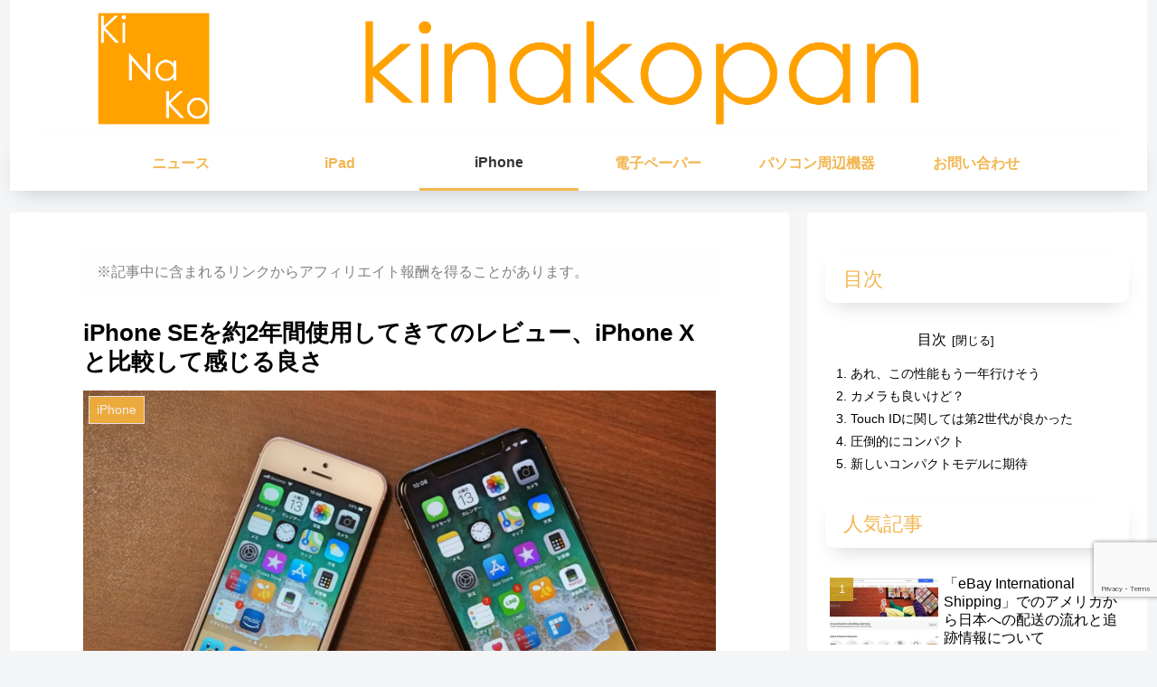

--- FILE ---
content_type: text/html; charset=utf-8
request_url: https://www.google.com/recaptcha/api2/anchor?ar=1&k=6LdplxwaAAAAAGnFbabz-LJvJL68TgGMBhlps0MA&co=aHR0cHM6Ly9raW5ha29wYW4uY29tOjQ0Mw..&hl=en&v=PoyoqOPhxBO7pBk68S4YbpHZ&size=invisible&anchor-ms=20000&execute-ms=30000&cb=y3gegrg13ema
body_size: 49590
content:
<!DOCTYPE HTML><html dir="ltr" lang="en"><head><meta http-equiv="Content-Type" content="text/html; charset=UTF-8">
<meta http-equiv="X-UA-Compatible" content="IE=edge">
<title>reCAPTCHA</title>
<style type="text/css">
/* cyrillic-ext */
@font-face {
  font-family: 'Roboto';
  font-style: normal;
  font-weight: 400;
  font-stretch: 100%;
  src: url(//fonts.gstatic.com/s/roboto/v48/KFO7CnqEu92Fr1ME7kSn66aGLdTylUAMa3GUBHMdazTgWw.woff2) format('woff2');
  unicode-range: U+0460-052F, U+1C80-1C8A, U+20B4, U+2DE0-2DFF, U+A640-A69F, U+FE2E-FE2F;
}
/* cyrillic */
@font-face {
  font-family: 'Roboto';
  font-style: normal;
  font-weight: 400;
  font-stretch: 100%;
  src: url(//fonts.gstatic.com/s/roboto/v48/KFO7CnqEu92Fr1ME7kSn66aGLdTylUAMa3iUBHMdazTgWw.woff2) format('woff2');
  unicode-range: U+0301, U+0400-045F, U+0490-0491, U+04B0-04B1, U+2116;
}
/* greek-ext */
@font-face {
  font-family: 'Roboto';
  font-style: normal;
  font-weight: 400;
  font-stretch: 100%;
  src: url(//fonts.gstatic.com/s/roboto/v48/KFO7CnqEu92Fr1ME7kSn66aGLdTylUAMa3CUBHMdazTgWw.woff2) format('woff2');
  unicode-range: U+1F00-1FFF;
}
/* greek */
@font-face {
  font-family: 'Roboto';
  font-style: normal;
  font-weight: 400;
  font-stretch: 100%;
  src: url(//fonts.gstatic.com/s/roboto/v48/KFO7CnqEu92Fr1ME7kSn66aGLdTylUAMa3-UBHMdazTgWw.woff2) format('woff2');
  unicode-range: U+0370-0377, U+037A-037F, U+0384-038A, U+038C, U+038E-03A1, U+03A3-03FF;
}
/* math */
@font-face {
  font-family: 'Roboto';
  font-style: normal;
  font-weight: 400;
  font-stretch: 100%;
  src: url(//fonts.gstatic.com/s/roboto/v48/KFO7CnqEu92Fr1ME7kSn66aGLdTylUAMawCUBHMdazTgWw.woff2) format('woff2');
  unicode-range: U+0302-0303, U+0305, U+0307-0308, U+0310, U+0312, U+0315, U+031A, U+0326-0327, U+032C, U+032F-0330, U+0332-0333, U+0338, U+033A, U+0346, U+034D, U+0391-03A1, U+03A3-03A9, U+03B1-03C9, U+03D1, U+03D5-03D6, U+03F0-03F1, U+03F4-03F5, U+2016-2017, U+2034-2038, U+203C, U+2040, U+2043, U+2047, U+2050, U+2057, U+205F, U+2070-2071, U+2074-208E, U+2090-209C, U+20D0-20DC, U+20E1, U+20E5-20EF, U+2100-2112, U+2114-2115, U+2117-2121, U+2123-214F, U+2190, U+2192, U+2194-21AE, U+21B0-21E5, U+21F1-21F2, U+21F4-2211, U+2213-2214, U+2216-22FF, U+2308-230B, U+2310, U+2319, U+231C-2321, U+2336-237A, U+237C, U+2395, U+239B-23B7, U+23D0, U+23DC-23E1, U+2474-2475, U+25AF, U+25B3, U+25B7, U+25BD, U+25C1, U+25CA, U+25CC, U+25FB, U+266D-266F, U+27C0-27FF, U+2900-2AFF, U+2B0E-2B11, U+2B30-2B4C, U+2BFE, U+3030, U+FF5B, U+FF5D, U+1D400-1D7FF, U+1EE00-1EEFF;
}
/* symbols */
@font-face {
  font-family: 'Roboto';
  font-style: normal;
  font-weight: 400;
  font-stretch: 100%;
  src: url(//fonts.gstatic.com/s/roboto/v48/KFO7CnqEu92Fr1ME7kSn66aGLdTylUAMaxKUBHMdazTgWw.woff2) format('woff2');
  unicode-range: U+0001-000C, U+000E-001F, U+007F-009F, U+20DD-20E0, U+20E2-20E4, U+2150-218F, U+2190, U+2192, U+2194-2199, U+21AF, U+21E6-21F0, U+21F3, U+2218-2219, U+2299, U+22C4-22C6, U+2300-243F, U+2440-244A, U+2460-24FF, U+25A0-27BF, U+2800-28FF, U+2921-2922, U+2981, U+29BF, U+29EB, U+2B00-2BFF, U+4DC0-4DFF, U+FFF9-FFFB, U+10140-1018E, U+10190-1019C, U+101A0, U+101D0-101FD, U+102E0-102FB, U+10E60-10E7E, U+1D2C0-1D2D3, U+1D2E0-1D37F, U+1F000-1F0FF, U+1F100-1F1AD, U+1F1E6-1F1FF, U+1F30D-1F30F, U+1F315, U+1F31C, U+1F31E, U+1F320-1F32C, U+1F336, U+1F378, U+1F37D, U+1F382, U+1F393-1F39F, U+1F3A7-1F3A8, U+1F3AC-1F3AF, U+1F3C2, U+1F3C4-1F3C6, U+1F3CA-1F3CE, U+1F3D4-1F3E0, U+1F3ED, U+1F3F1-1F3F3, U+1F3F5-1F3F7, U+1F408, U+1F415, U+1F41F, U+1F426, U+1F43F, U+1F441-1F442, U+1F444, U+1F446-1F449, U+1F44C-1F44E, U+1F453, U+1F46A, U+1F47D, U+1F4A3, U+1F4B0, U+1F4B3, U+1F4B9, U+1F4BB, U+1F4BF, U+1F4C8-1F4CB, U+1F4D6, U+1F4DA, U+1F4DF, U+1F4E3-1F4E6, U+1F4EA-1F4ED, U+1F4F7, U+1F4F9-1F4FB, U+1F4FD-1F4FE, U+1F503, U+1F507-1F50B, U+1F50D, U+1F512-1F513, U+1F53E-1F54A, U+1F54F-1F5FA, U+1F610, U+1F650-1F67F, U+1F687, U+1F68D, U+1F691, U+1F694, U+1F698, U+1F6AD, U+1F6B2, U+1F6B9-1F6BA, U+1F6BC, U+1F6C6-1F6CF, U+1F6D3-1F6D7, U+1F6E0-1F6EA, U+1F6F0-1F6F3, U+1F6F7-1F6FC, U+1F700-1F7FF, U+1F800-1F80B, U+1F810-1F847, U+1F850-1F859, U+1F860-1F887, U+1F890-1F8AD, U+1F8B0-1F8BB, U+1F8C0-1F8C1, U+1F900-1F90B, U+1F93B, U+1F946, U+1F984, U+1F996, U+1F9E9, U+1FA00-1FA6F, U+1FA70-1FA7C, U+1FA80-1FA89, U+1FA8F-1FAC6, U+1FACE-1FADC, U+1FADF-1FAE9, U+1FAF0-1FAF8, U+1FB00-1FBFF;
}
/* vietnamese */
@font-face {
  font-family: 'Roboto';
  font-style: normal;
  font-weight: 400;
  font-stretch: 100%;
  src: url(//fonts.gstatic.com/s/roboto/v48/KFO7CnqEu92Fr1ME7kSn66aGLdTylUAMa3OUBHMdazTgWw.woff2) format('woff2');
  unicode-range: U+0102-0103, U+0110-0111, U+0128-0129, U+0168-0169, U+01A0-01A1, U+01AF-01B0, U+0300-0301, U+0303-0304, U+0308-0309, U+0323, U+0329, U+1EA0-1EF9, U+20AB;
}
/* latin-ext */
@font-face {
  font-family: 'Roboto';
  font-style: normal;
  font-weight: 400;
  font-stretch: 100%;
  src: url(//fonts.gstatic.com/s/roboto/v48/KFO7CnqEu92Fr1ME7kSn66aGLdTylUAMa3KUBHMdazTgWw.woff2) format('woff2');
  unicode-range: U+0100-02BA, U+02BD-02C5, U+02C7-02CC, U+02CE-02D7, U+02DD-02FF, U+0304, U+0308, U+0329, U+1D00-1DBF, U+1E00-1E9F, U+1EF2-1EFF, U+2020, U+20A0-20AB, U+20AD-20C0, U+2113, U+2C60-2C7F, U+A720-A7FF;
}
/* latin */
@font-face {
  font-family: 'Roboto';
  font-style: normal;
  font-weight: 400;
  font-stretch: 100%;
  src: url(//fonts.gstatic.com/s/roboto/v48/KFO7CnqEu92Fr1ME7kSn66aGLdTylUAMa3yUBHMdazQ.woff2) format('woff2');
  unicode-range: U+0000-00FF, U+0131, U+0152-0153, U+02BB-02BC, U+02C6, U+02DA, U+02DC, U+0304, U+0308, U+0329, U+2000-206F, U+20AC, U+2122, U+2191, U+2193, U+2212, U+2215, U+FEFF, U+FFFD;
}
/* cyrillic-ext */
@font-face {
  font-family: 'Roboto';
  font-style: normal;
  font-weight: 500;
  font-stretch: 100%;
  src: url(//fonts.gstatic.com/s/roboto/v48/KFO7CnqEu92Fr1ME7kSn66aGLdTylUAMa3GUBHMdazTgWw.woff2) format('woff2');
  unicode-range: U+0460-052F, U+1C80-1C8A, U+20B4, U+2DE0-2DFF, U+A640-A69F, U+FE2E-FE2F;
}
/* cyrillic */
@font-face {
  font-family: 'Roboto';
  font-style: normal;
  font-weight: 500;
  font-stretch: 100%;
  src: url(//fonts.gstatic.com/s/roboto/v48/KFO7CnqEu92Fr1ME7kSn66aGLdTylUAMa3iUBHMdazTgWw.woff2) format('woff2');
  unicode-range: U+0301, U+0400-045F, U+0490-0491, U+04B0-04B1, U+2116;
}
/* greek-ext */
@font-face {
  font-family: 'Roboto';
  font-style: normal;
  font-weight: 500;
  font-stretch: 100%;
  src: url(//fonts.gstatic.com/s/roboto/v48/KFO7CnqEu92Fr1ME7kSn66aGLdTylUAMa3CUBHMdazTgWw.woff2) format('woff2');
  unicode-range: U+1F00-1FFF;
}
/* greek */
@font-face {
  font-family: 'Roboto';
  font-style: normal;
  font-weight: 500;
  font-stretch: 100%;
  src: url(//fonts.gstatic.com/s/roboto/v48/KFO7CnqEu92Fr1ME7kSn66aGLdTylUAMa3-UBHMdazTgWw.woff2) format('woff2');
  unicode-range: U+0370-0377, U+037A-037F, U+0384-038A, U+038C, U+038E-03A1, U+03A3-03FF;
}
/* math */
@font-face {
  font-family: 'Roboto';
  font-style: normal;
  font-weight: 500;
  font-stretch: 100%;
  src: url(//fonts.gstatic.com/s/roboto/v48/KFO7CnqEu92Fr1ME7kSn66aGLdTylUAMawCUBHMdazTgWw.woff2) format('woff2');
  unicode-range: U+0302-0303, U+0305, U+0307-0308, U+0310, U+0312, U+0315, U+031A, U+0326-0327, U+032C, U+032F-0330, U+0332-0333, U+0338, U+033A, U+0346, U+034D, U+0391-03A1, U+03A3-03A9, U+03B1-03C9, U+03D1, U+03D5-03D6, U+03F0-03F1, U+03F4-03F5, U+2016-2017, U+2034-2038, U+203C, U+2040, U+2043, U+2047, U+2050, U+2057, U+205F, U+2070-2071, U+2074-208E, U+2090-209C, U+20D0-20DC, U+20E1, U+20E5-20EF, U+2100-2112, U+2114-2115, U+2117-2121, U+2123-214F, U+2190, U+2192, U+2194-21AE, U+21B0-21E5, U+21F1-21F2, U+21F4-2211, U+2213-2214, U+2216-22FF, U+2308-230B, U+2310, U+2319, U+231C-2321, U+2336-237A, U+237C, U+2395, U+239B-23B7, U+23D0, U+23DC-23E1, U+2474-2475, U+25AF, U+25B3, U+25B7, U+25BD, U+25C1, U+25CA, U+25CC, U+25FB, U+266D-266F, U+27C0-27FF, U+2900-2AFF, U+2B0E-2B11, U+2B30-2B4C, U+2BFE, U+3030, U+FF5B, U+FF5D, U+1D400-1D7FF, U+1EE00-1EEFF;
}
/* symbols */
@font-face {
  font-family: 'Roboto';
  font-style: normal;
  font-weight: 500;
  font-stretch: 100%;
  src: url(//fonts.gstatic.com/s/roboto/v48/KFO7CnqEu92Fr1ME7kSn66aGLdTylUAMaxKUBHMdazTgWw.woff2) format('woff2');
  unicode-range: U+0001-000C, U+000E-001F, U+007F-009F, U+20DD-20E0, U+20E2-20E4, U+2150-218F, U+2190, U+2192, U+2194-2199, U+21AF, U+21E6-21F0, U+21F3, U+2218-2219, U+2299, U+22C4-22C6, U+2300-243F, U+2440-244A, U+2460-24FF, U+25A0-27BF, U+2800-28FF, U+2921-2922, U+2981, U+29BF, U+29EB, U+2B00-2BFF, U+4DC0-4DFF, U+FFF9-FFFB, U+10140-1018E, U+10190-1019C, U+101A0, U+101D0-101FD, U+102E0-102FB, U+10E60-10E7E, U+1D2C0-1D2D3, U+1D2E0-1D37F, U+1F000-1F0FF, U+1F100-1F1AD, U+1F1E6-1F1FF, U+1F30D-1F30F, U+1F315, U+1F31C, U+1F31E, U+1F320-1F32C, U+1F336, U+1F378, U+1F37D, U+1F382, U+1F393-1F39F, U+1F3A7-1F3A8, U+1F3AC-1F3AF, U+1F3C2, U+1F3C4-1F3C6, U+1F3CA-1F3CE, U+1F3D4-1F3E0, U+1F3ED, U+1F3F1-1F3F3, U+1F3F5-1F3F7, U+1F408, U+1F415, U+1F41F, U+1F426, U+1F43F, U+1F441-1F442, U+1F444, U+1F446-1F449, U+1F44C-1F44E, U+1F453, U+1F46A, U+1F47D, U+1F4A3, U+1F4B0, U+1F4B3, U+1F4B9, U+1F4BB, U+1F4BF, U+1F4C8-1F4CB, U+1F4D6, U+1F4DA, U+1F4DF, U+1F4E3-1F4E6, U+1F4EA-1F4ED, U+1F4F7, U+1F4F9-1F4FB, U+1F4FD-1F4FE, U+1F503, U+1F507-1F50B, U+1F50D, U+1F512-1F513, U+1F53E-1F54A, U+1F54F-1F5FA, U+1F610, U+1F650-1F67F, U+1F687, U+1F68D, U+1F691, U+1F694, U+1F698, U+1F6AD, U+1F6B2, U+1F6B9-1F6BA, U+1F6BC, U+1F6C6-1F6CF, U+1F6D3-1F6D7, U+1F6E0-1F6EA, U+1F6F0-1F6F3, U+1F6F7-1F6FC, U+1F700-1F7FF, U+1F800-1F80B, U+1F810-1F847, U+1F850-1F859, U+1F860-1F887, U+1F890-1F8AD, U+1F8B0-1F8BB, U+1F8C0-1F8C1, U+1F900-1F90B, U+1F93B, U+1F946, U+1F984, U+1F996, U+1F9E9, U+1FA00-1FA6F, U+1FA70-1FA7C, U+1FA80-1FA89, U+1FA8F-1FAC6, U+1FACE-1FADC, U+1FADF-1FAE9, U+1FAF0-1FAF8, U+1FB00-1FBFF;
}
/* vietnamese */
@font-face {
  font-family: 'Roboto';
  font-style: normal;
  font-weight: 500;
  font-stretch: 100%;
  src: url(//fonts.gstatic.com/s/roboto/v48/KFO7CnqEu92Fr1ME7kSn66aGLdTylUAMa3OUBHMdazTgWw.woff2) format('woff2');
  unicode-range: U+0102-0103, U+0110-0111, U+0128-0129, U+0168-0169, U+01A0-01A1, U+01AF-01B0, U+0300-0301, U+0303-0304, U+0308-0309, U+0323, U+0329, U+1EA0-1EF9, U+20AB;
}
/* latin-ext */
@font-face {
  font-family: 'Roboto';
  font-style: normal;
  font-weight: 500;
  font-stretch: 100%;
  src: url(//fonts.gstatic.com/s/roboto/v48/KFO7CnqEu92Fr1ME7kSn66aGLdTylUAMa3KUBHMdazTgWw.woff2) format('woff2');
  unicode-range: U+0100-02BA, U+02BD-02C5, U+02C7-02CC, U+02CE-02D7, U+02DD-02FF, U+0304, U+0308, U+0329, U+1D00-1DBF, U+1E00-1E9F, U+1EF2-1EFF, U+2020, U+20A0-20AB, U+20AD-20C0, U+2113, U+2C60-2C7F, U+A720-A7FF;
}
/* latin */
@font-face {
  font-family: 'Roboto';
  font-style: normal;
  font-weight: 500;
  font-stretch: 100%;
  src: url(//fonts.gstatic.com/s/roboto/v48/KFO7CnqEu92Fr1ME7kSn66aGLdTylUAMa3yUBHMdazQ.woff2) format('woff2');
  unicode-range: U+0000-00FF, U+0131, U+0152-0153, U+02BB-02BC, U+02C6, U+02DA, U+02DC, U+0304, U+0308, U+0329, U+2000-206F, U+20AC, U+2122, U+2191, U+2193, U+2212, U+2215, U+FEFF, U+FFFD;
}
/* cyrillic-ext */
@font-face {
  font-family: 'Roboto';
  font-style: normal;
  font-weight: 900;
  font-stretch: 100%;
  src: url(//fonts.gstatic.com/s/roboto/v48/KFO7CnqEu92Fr1ME7kSn66aGLdTylUAMa3GUBHMdazTgWw.woff2) format('woff2');
  unicode-range: U+0460-052F, U+1C80-1C8A, U+20B4, U+2DE0-2DFF, U+A640-A69F, U+FE2E-FE2F;
}
/* cyrillic */
@font-face {
  font-family: 'Roboto';
  font-style: normal;
  font-weight: 900;
  font-stretch: 100%;
  src: url(//fonts.gstatic.com/s/roboto/v48/KFO7CnqEu92Fr1ME7kSn66aGLdTylUAMa3iUBHMdazTgWw.woff2) format('woff2');
  unicode-range: U+0301, U+0400-045F, U+0490-0491, U+04B0-04B1, U+2116;
}
/* greek-ext */
@font-face {
  font-family: 'Roboto';
  font-style: normal;
  font-weight: 900;
  font-stretch: 100%;
  src: url(//fonts.gstatic.com/s/roboto/v48/KFO7CnqEu92Fr1ME7kSn66aGLdTylUAMa3CUBHMdazTgWw.woff2) format('woff2');
  unicode-range: U+1F00-1FFF;
}
/* greek */
@font-face {
  font-family: 'Roboto';
  font-style: normal;
  font-weight: 900;
  font-stretch: 100%;
  src: url(//fonts.gstatic.com/s/roboto/v48/KFO7CnqEu92Fr1ME7kSn66aGLdTylUAMa3-UBHMdazTgWw.woff2) format('woff2');
  unicode-range: U+0370-0377, U+037A-037F, U+0384-038A, U+038C, U+038E-03A1, U+03A3-03FF;
}
/* math */
@font-face {
  font-family: 'Roboto';
  font-style: normal;
  font-weight: 900;
  font-stretch: 100%;
  src: url(//fonts.gstatic.com/s/roboto/v48/KFO7CnqEu92Fr1ME7kSn66aGLdTylUAMawCUBHMdazTgWw.woff2) format('woff2');
  unicode-range: U+0302-0303, U+0305, U+0307-0308, U+0310, U+0312, U+0315, U+031A, U+0326-0327, U+032C, U+032F-0330, U+0332-0333, U+0338, U+033A, U+0346, U+034D, U+0391-03A1, U+03A3-03A9, U+03B1-03C9, U+03D1, U+03D5-03D6, U+03F0-03F1, U+03F4-03F5, U+2016-2017, U+2034-2038, U+203C, U+2040, U+2043, U+2047, U+2050, U+2057, U+205F, U+2070-2071, U+2074-208E, U+2090-209C, U+20D0-20DC, U+20E1, U+20E5-20EF, U+2100-2112, U+2114-2115, U+2117-2121, U+2123-214F, U+2190, U+2192, U+2194-21AE, U+21B0-21E5, U+21F1-21F2, U+21F4-2211, U+2213-2214, U+2216-22FF, U+2308-230B, U+2310, U+2319, U+231C-2321, U+2336-237A, U+237C, U+2395, U+239B-23B7, U+23D0, U+23DC-23E1, U+2474-2475, U+25AF, U+25B3, U+25B7, U+25BD, U+25C1, U+25CA, U+25CC, U+25FB, U+266D-266F, U+27C0-27FF, U+2900-2AFF, U+2B0E-2B11, U+2B30-2B4C, U+2BFE, U+3030, U+FF5B, U+FF5D, U+1D400-1D7FF, U+1EE00-1EEFF;
}
/* symbols */
@font-face {
  font-family: 'Roboto';
  font-style: normal;
  font-weight: 900;
  font-stretch: 100%;
  src: url(//fonts.gstatic.com/s/roboto/v48/KFO7CnqEu92Fr1ME7kSn66aGLdTylUAMaxKUBHMdazTgWw.woff2) format('woff2');
  unicode-range: U+0001-000C, U+000E-001F, U+007F-009F, U+20DD-20E0, U+20E2-20E4, U+2150-218F, U+2190, U+2192, U+2194-2199, U+21AF, U+21E6-21F0, U+21F3, U+2218-2219, U+2299, U+22C4-22C6, U+2300-243F, U+2440-244A, U+2460-24FF, U+25A0-27BF, U+2800-28FF, U+2921-2922, U+2981, U+29BF, U+29EB, U+2B00-2BFF, U+4DC0-4DFF, U+FFF9-FFFB, U+10140-1018E, U+10190-1019C, U+101A0, U+101D0-101FD, U+102E0-102FB, U+10E60-10E7E, U+1D2C0-1D2D3, U+1D2E0-1D37F, U+1F000-1F0FF, U+1F100-1F1AD, U+1F1E6-1F1FF, U+1F30D-1F30F, U+1F315, U+1F31C, U+1F31E, U+1F320-1F32C, U+1F336, U+1F378, U+1F37D, U+1F382, U+1F393-1F39F, U+1F3A7-1F3A8, U+1F3AC-1F3AF, U+1F3C2, U+1F3C4-1F3C6, U+1F3CA-1F3CE, U+1F3D4-1F3E0, U+1F3ED, U+1F3F1-1F3F3, U+1F3F5-1F3F7, U+1F408, U+1F415, U+1F41F, U+1F426, U+1F43F, U+1F441-1F442, U+1F444, U+1F446-1F449, U+1F44C-1F44E, U+1F453, U+1F46A, U+1F47D, U+1F4A3, U+1F4B0, U+1F4B3, U+1F4B9, U+1F4BB, U+1F4BF, U+1F4C8-1F4CB, U+1F4D6, U+1F4DA, U+1F4DF, U+1F4E3-1F4E6, U+1F4EA-1F4ED, U+1F4F7, U+1F4F9-1F4FB, U+1F4FD-1F4FE, U+1F503, U+1F507-1F50B, U+1F50D, U+1F512-1F513, U+1F53E-1F54A, U+1F54F-1F5FA, U+1F610, U+1F650-1F67F, U+1F687, U+1F68D, U+1F691, U+1F694, U+1F698, U+1F6AD, U+1F6B2, U+1F6B9-1F6BA, U+1F6BC, U+1F6C6-1F6CF, U+1F6D3-1F6D7, U+1F6E0-1F6EA, U+1F6F0-1F6F3, U+1F6F7-1F6FC, U+1F700-1F7FF, U+1F800-1F80B, U+1F810-1F847, U+1F850-1F859, U+1F860-1F887, U+1F890-1F8AD, U+1F8B0-1F8BB, U+1F8C0-1F8C1, U+1F900-1F90B, U+1F93B, U+1F946, U+1F984, U+1F996, U+1F9E9, U+1FA00-1FA6F, U+1FA70-1FA7C, U+1FA80-1FA89, U+1FA8F-1FAC6, U+1FACE-1FADC, U+1FADF-1FAE9, U+1FAF0-1FAF8, U+1FB00-1FBFF;
}
/* vietnamese */
@font-face {
  font-family: 'Roboto';
  font-style: normal;
  font-weight: 900;
  font-stretch: 100%;
  src: url(//fonts.gstatic.com/s/roboto/v48/KFO7CnqEu92Fr1ME7kSn66aGLdTylUAMa3OUBHMdazTgWw.woff2) format('woff2');
  unicode-range: U+0102-0103, U+0110-0111, U+0128-0129, U+0168-0169, U+01A0-01A1, U+01AF-01B0, U+0300-0301, U+0303-0304, U+0308-0309, U+0323, U+0329, U+1EA0-1EF9, U+20AB;
}
/* latin-ext */
@font-face {
  font-family: 'Roboto';
  font-style: normal;
  font-weight: 900;
  font-stretch: 100%;
  src: url(//fonts.gstatic.com/s/roboto/v48/KFO7CnqEu92Fr1ME7kSn66aGLdTylUAMa3KUBHMdazTgWw.woff2) format('woff2');
  unicode-range: U+0100-02BA, U+02BD-02C5, U+02C7-02CC, U+02CE-02D7, U+02DD-02FF, U+0304, U+0308, U+0329, U+1D00-1DBF, U+1E00-1E9F, U+1EF2-1EFF, U+2020, U+20A0-20AB, U+20AD-20C0, U+2113, U+2C60-2C7F, U+A720-A7FF;
}
/* latin */
@font-face {
  font-family: 'Roboto';
  font-style: normal;
  font-weight: 900;
  font-stretch: 100%;
  src: url(//fonts.gstatic.com/s/roboto/v48/KFO7CnqEu92Fr1ME7kSn66aGLdTylUAMa3yUBHMdazQ.woff2) format('woff2');
  unicode-range: U+0000-00FF, U+0131, U+0152-0153, U+02BB-02BC, U+02C6, U+02DA, U+02DC, U+0304, U+0308, U+0329, U+2000-206F, U+20AC, U+2122, U+2191, U+2193, U+2212, U+2215, U+FEFF, U+FFFD;
}

</style>
<link rel="stylesheet" type="text/css" href="https://www.gstatic.com/recaptcha/releases/PoyoqOPhxBO7pBk68S4YbpHZ/styles__ltr.css">
<script nonce="MyT2HISXlw6NGWf3t22QIQ" type="text/javascript">window['__recaptcha_api'] = 'https://www.google.com/recaptcha/api2/';</script>
<script type="text/javascript" src="https://www.gstatic.com/recaptcha/releases/PoyoqOPhxBO7pBk68S4YbpHZ/recaptcha__en.js" nonce="MyT2HISXlw6NGWf3t22QIQ">
      
    </script></head>
<body><div id="rc-anchor-alert" class="rc-anchor-alert"></div>
<input type="hidden" id="recaptcha-token" value="[base64]">
<script type="text/javascript" nonce="MyT2HISXlw6NGWf3t22QIQ">
      recaptcha.anchor.Main.init("[\x22ainput\x22,[\x22bgdata\x22,\x22\x22,\[base64]/[base64]/MjU1Ong/[base64]/[base64]/[base64]/[base64]/[base64]/[base64]/[base64]/[base64]/[base64]/[base64]/[base64]/[base64]/[base64]/[base64]/[base64]\\u003d\x22,\[base64]\x22,\x22HibDgkjDlnLDqkxewptHw7khZ8KUw6w0wqpBIiRiw7XCphLDqEU/[base64]/DgWbCgcK3eH8/GAbDgsKXF8OIwonDl8KSZDXCtwXDsWNWw7LChsOKw7YXwrPCr1TDq3LDuiVZR0QME8KedMOlVsOnw5skwrEJJBrDrGc9w61vB37DisO9wpRLbMK3woclc1tGwpRvw4Y6acOWfRjDoFUsfMOCLhAZUcKawqgcw7jDqMOCWx3DixzDkSnCv8O5Mz3CvsOuw6vDs3/CnsOjwqTDsQtYw7HCrMOmMTtiwqI8w5U7HR/DjGZLMcOnwqh8wp/DjhV1woNqecORQMKIwqjCkcKRwrLCk2sswolrwrvCgMOLwpzDrW7DusOmCMKlwqnCizJCLl0iHivCo8K1wolYw6pEwqELIsKdLMKMwojDuAXCsxYRw7xfBX/DqcKCwpFceEtNPcKFwq0GZ8OXQk99w7AmwpNhCx7ChMORw4/CvMOkKQxgw4TDkcKOwrLDixLDnE/DoW/CscO3w55Ew6wAw6/DoRjCpDIdwr8QaDDDmMKXPQDDsMKNMgPCv8OvUMKAWR3DsMKww7HCiW0nI8Oew6LCvw8Iw6NFwqjDhjUlw4o5WD14VMOnwo1Tw5EAw6k7PGNPw68XwrBcRFkYM8Okw6DDoH5Ow4x6SRgpRmvDrMKXw4dKa8O4KcOrIcOSH8KiwqHCtw4zw5nCksK/KsKTw5d3FMOzdCBMAH1Iwrpkwo9gJMOrFkjDqwwEKsO7wr/DncKNw7wvMhTDh8O/cUxTJ8KawqrCrsKnw7zDgMOYwoXDgMO1w6XClW19ccK5wqwPZSwvw5jDkA7DksOJw4nDssOpYsOUwqzCksKHwp/[base64]/CksOCwprCpmxvwoVMKXrDq8KSwpPCmsK2TiQ5ESAawpoJQsKlwqZqGcO/[base64]/CnidTDcOVFlrDvWAVWmDDgsKIUFzCh8Ovw6NJwqnCrsKyAsOJUBvDssO2PGxxMHcOX8OyMiAawo5IM8Ogw4jCv2AzBETCiyvCmAwGecKiwoxTeHNGZQDCqMKcw5o8AcKAXsO4RTREw7hmw7fCgTDDv8Kaw4PDk8Kyw7PDvhsBwp/[base64]/I0sWw7bDo0tfw5ZhCG3DicOlwqzDmcKew5bDm8O5XcObw63DssKSQMOzw5rDr8KcwpnCsl8aE8OCwonDs8Olw74jDRQUd8Odw63DmB98wq5zw63CqVVSwovDpk/ClsKNw7jDl8OswrzCmcKvbMOlG8KFZsOEw4B3wp9Gw7xUw5jCs8Olw6UFV8KKb0XCkyrCthvDnMKgwrXCjF/ChcKFdB9xfArCnT/DoMOjLcKAbUXCqsKWC3oDTMOwXnzCksKbG8O3w4l9TUwTw5/Dr8KHwoDDkC4Ywr/[base64]/[base64]/DjnTDo3JiaCU+JxLCp8KvwroBCcOhwo53wr4pwoNYecKDw63DgcOyZjUoBsO0wrsCw6HCryYfKMOnVzzCr8OXNcOxZ8O+woQSw4VUZ8KGJcO9FsKWw7LDgMO0wpTCmMK1fx/[base64]/CiTPCkBodwofDpcK0JGdFwocew4XCksO9wqsiUMKoVcKZwpk9wplVBcKfw6nDjcKpwoN9e8KoRwzChGzDhcK2agnCiwpuKcOuwqk8w7rChcKXOgPCugl/[base64]/Ck1DCmcO0woMBR8OlQsKeU38Xw7Bdw4FET3g1KsO0YznDtx/Ch8Oba1HCrx/Dl1gEK8K0wo3CtcOEw4Jrw5sLw4lKAsKzdcKibMO9wr9xJMOAwoA/OxbDh8K+a8KMwq3CksODKcK8PSPCsXx7w4dudTTCjjMcN8KMwr7Dg0bDkihMGcO3WkbClSvCncOJaMO+wqjDgUAlAsOJI8KnwqIXwpLDtG3DlCo4w7TDi8KfUcO+LMOww5dhw7NMX8OwIgIvw7oSCCjDpsK3wqVWBsKuwo/[base64]/DosO2w5JGaHFWwqHCiMKFwrd5fMOiKsKKw4xIJ8KuwrtOwrnCscOEZsKOw4TDhMKdUWfCmx/CpsKIw7bCn8O2SUVnacOecsOBw7E/wpU+FkgXCjFSwq3Ch0rCo8KofAzDgkvCsWUJYn3DlC8zBcKxfsO5Jm3CkX/Cr8K+w6FVw6wOGTjCn8OuwpcVPFLCniDDjmx3JMO5w7fDoTR4wqTCosOkPwMHw4HDo8KmaU/CjDEDw4EaKMORWMOHw6TDoHHDicK0wrrCncK3wrdYU8OWw43CrhslwprCkMO3fXTChU0LQyTCtAPCqsOnw700ciDDmGzCq8OhwpIWw53DilbDkH8zwpnCgn3CncKIEgE+GEXDgD/DmcODw6TCtcKJYivCszPDgcK7QMOow4vDgS5uw4VOPsKmZFRQYcOuwosmwoHDtjxsaMK0XRxowoHCrcKpwpnDusO3wpHCncKdwqswDcKywpIuwqfCqcKMOFIOw5/[base64]/CkUV1w7/DosOWwprCoMOYTSTDp37DrsKZwqwbP1jCk8O0w5nDnsKBDsKfwoYRGGbDvCALLkjDj8KGH0HDhWLDuCxiwpdLYyjCsFYLw5rDkQgzw7XCu8O6w5/[base64]/CqsOiw7nCgDlfwoQTJBPDpyPCqEjDl8OQRCMcw7DDnsOUw4fDvcOfwr/Ci8OlHTzChcKIw4PDmmkFwoPCp1TDvcOIIsK9wpLCgsKweRvDvW3Ci8KyAsKcwrLCpXhWw6/Cp8OAw49eLcKlQknCmMKQT3sowp3DjwsbZcO0wqQFPcKWw44LwrIHw5MMwqgHX8KJw57Cr8K3wp/Dt8K+IWvDlEPDmWfCkk5jw7PCv3YdOsK6w4NfPsKUPw16CS5iV8OZwrLDjMOlw6HCvcKLCcKGO3BiOsKGRSgLwpnDscKPw7PDj8O+wq8lw6hmdcKDwpvCilrDu3tRwqJMw5dRwrTCnHMuEFZJwqFDw7LChcK2agwEccO/w48UMWtFwo15w5kSI047wojCgnbDrG4yccKOLz3DqsOnOH5YLwPDj8O8wrzCmU45DcOvw5TCp2YMLmzDpy7DqUE+wrdLAMKYwpPCr8KKHgcmw6zCtjrCoBt9w5UHw7TCrEAyPB4Qwp7CkMK3JsKoDT7CqQ/CjMO7wq/DmE4YUcKUNyjDhA/[base64]/Cu8KCIT/Dm8O+wo3Cmw0JWMOgScOLw4Qbe8KQw5/CjwgXw67CnsOBGB/DqhPCtMKJw4bCjQjDkG9/TMKEFH3DhWLCucKJw50Ma8OdZUE2XMO7w6rCmCzDmcKPB8OBw7DDjsKBwoUCQhrChnnDkh41w4tdwpXDrsKuw6TCu8KtworDnwdzZ8KNd1EPM2/Dj0ELwqrDkX7CqHDCpcO/wo9Kw4YKEMKafcKAaMK7w7AjbBDDi8Kmw6llQsOBVh7Ct8KuwpjDlcOAbDvCsBQfVsKOw4fChnHCii/CoT/[base64]/Du8KBw6jCl8O/w5hPFMKmJcO8DBN2N1oqX8K/wo9cwplmw4Amwr8tw4tBw7F2w4DClMOEXDdqwpUxRijCpMOEO8KUwq/[base64]/Cq8OcBsOfX8KVw7LDp8KEwp0ww7fCtsKMfSTCuQ7CnUzCu3ZMw5vDtE0zTlYTXMOXOsK/w6XCuMOZBcOcwpxFIcOsw6PCg8K7w5HDhcOjw4TCqjPDmB/CqUljJknDnijCuQXCo8O+JMKlc1AEKH/CgMKLKHvDtcO8w5HDlsOgJR4RwrjDrAbDl8O/w5Jrw6dpDsK/A8KSVsKYB3XDtE3CtMOVKmBswrR8wp9Kw4bDvH8IPU8pDcOmw6lyajPCo8KFW8KiAcKCw5Bcw7XDjyzCgXTCtivDgcKSHsKHAVZ/Mxp/VsKdO8OVGcO1GWscw47CrXnDmsOsRsKWwrXCq8Kwwq1iQMO/wpjCoTfDt8KUwrPCrlZsw4pNw6bDv8KCw7HClVPDlzQOwo7CjsKFw7cpwp3DiRMew6DClHZ0AcOvL8K3wpdKw68sw7rDosOOOClEw7F5w5/CiEzDsF/Do2TDp0IDwppZN8Kbd1nDriJAZWICa8KwwrzCoU1tw6/DpcK4w5TDimAEInk1wr/[base64]/CucOOAMKBal/ClWtbUMKlwoplw4o5wr3CssOPwqrCnMKAIcOheAvDm8Oiwo/[base64]/DhcK2Z8KwUsKDF8K/EcOfw6DCv3wyw4ISwptkwqfDqn/[base64]/ClcOMV3fCpcOTEUnDrXHCvcKUNHTCl8Ohw7/Ds0MQwpxsw6REGMKdDkl3YCw8w5VSwqHDuisCUMOrHsKjKMOuw4vCmcKKJiTCtsKpR8OhJ8Oqwo8rw4kuwrrCjMO5wqlIw57DhcKewpYmwpbDsGzClTABwpMrwoddw6TDoAF2ZcK5w5zDmsOmG1YnBMKvw5Flw7jCqUY7wrbDusOjwqHCvsOqwq/CjcKNOsKdwqxLwrQrwoBOw5PCpWtJw5zCplnDq1bDlUh1TcOBwoJhw78NEsKcw5LDuMKfDjzCoyMlagLCssO+HcK5woLDnwPCiX1IcMKgw7U8w6NnNCYTw5fDmcK4TcO1fsKRwrJcwpnDp0nDjMKBOhjDlh/CjMOcwqJ1MRzDsUgGwoYkw7Z1GlzDtsKsw5xnNmrCsMKaSyTDsmUKw7rCohrCr1LDhkQ5wq7DlT7DjjskJUhqw6zCkgLCv8K5b1BjSsKPXlDDvMOmwrbDmDLDksO1VnFTwrEVwqNkDiDCjhDCjsOAw4wvwrXCuj/DnVxawpzDkx1mNWc8wpwKwrXDqsODw4UDw7VhWcO9Wn44IyB6aG3DqMOywqEJw5Fmw47Dt8K0L8KIU8KBIljCpHDDm8OnSisEOV14w4FNSkDDk8KXXcKywrXDpFfCkMKlwp7Dj8KIwpTDlCHCm8KzS1zDmsOdwoXDoMKiw5bDnsO1PQ/CoVPDiMOWw6nCvMOZW8Ksw7nCqE8uCUABZsObLGhsAsOlPMKtBF0pwp/Co8OgX8KqXkBiwoPDnU0twoQcHMKrwovCpHUKw54lFMOxw5rCpsOfw5nCg8KoDcOCfRpTKQvCpsOyw7g2wrp0Qn8bw73CrlzDosK0w53CjMOiwr/Ci8OmwrESf8KjQxzCu2TCi8OdwppCRcK+KUjCjjnDn8Osw4bDiMKzfDnCjcOTKCDCo2g0W8OVw7LDjsKPw5NRD2tTdm/CqMKdw7oSTMO+F3/Dg8KJTUDChMOZw7FoSMKsAcKKVsKCLMK3woRGwpDClispwoZHw5rDsRZCwqLCkkAZworDvHFfCcOSwoYgw7HDj2XDhkAOwqLCv8Ogw7PCqMKvw7tCHUp5W0vCnRtRB8KjXyHDn8KBWjgqZsOLwrgGMiQ/VMO9w4HDqB7DtsOAYMOmXMOXF8KHw5pURykvVCoWLgB0wr/DokUyFR98w4pWw7ojw4TDixFVYABuGDjCkcKBw7oFSGckb8O8wpzDgWTDlcOTCnHCuQRYDwpnwqHCoSk5woslYWXCjcORwqbChh3CqDzDiw8jw6LDk8KXw4dhw79leXrCpcKOw5vDqsOURsOuO8OdwrNvw5c5fR/CkMOdwpLCiHEHfnHCk8OQU8KxwqVwwp/CokJpSMOIMMKVflHCpmZYElnDiHjDjcOfwqc6RMKyasKjw65CN8KCPsKnw4/[base64]/[base64]/CiGfCi8Ozwr1uKwnCqVcMw6tfw5tlwoZxOsOzUhhcw6LDn8KIw7/CkH/CvCTCnzrCuHzCtwRmQ8OIWl8WJsKew73DlCwmwrPCowbDt8KRdsK1MGvDrsK7w77CnSHDs0B+w6vClQA/RkhLwoRcOcObI8KTw7TCt1vChWrClcKTe8KyCFpLTgdUw6LDo8KAwrHCsENAQzfDlQc+KcO0bxNXcRzCjWDDhSAowrhuwptzZcKPwr13w6UAwrBuWsOsf0ofMyHCvljCrBo/c3E9GTLDvcK3wpMbw73Di8KKw7tSwrXCuMK9LgVewozDpBfCp1h5bsO/UMKiwrbCocKiwoPCnsO9f1LDp8K5TyfDoRl+f25iwoN3wogmw4fDlcKjwo3CkcKHwpQdYgnDq1snw6XCr8OtXQg1w7QAw6EHwqbCj8KGw7HCr8KpSBxywpghwo55YTfCh8Kvw54rwrl+wrJjaUHDk8K1NAwtCSnCsMKSE8OiwozDhMOwWMKDw6Z/EMKbwqQ1wp3CocKpVmYfwrgtw51YwoYVw7nCpsOAWcK9wqZQUCLCn2ciw6AUTx0ow6Ipw5/Ct8OswqDDkcOGw7tXwp9GNwXDp8KQw5fDh2HCmsO2NsKPw6XDhMKFfMK/L8OADwHDhMK3SVTDmcKKEcOVcH7Cj8OgT8OgwodVRcKDwr3DtHUqw6dnUBMmw4PDnVnDt8KawpHDuMKXTAdLw6HCi8Ocw4jCsSbDpxVhw6hoW8KlRMOqwqXCqcKYwoLCtFPClsOwUcKFfMKDwo3Dnn10cEZsBcKxfsKZC8K0wqnChMKNw7kBw6Bmw6vCvCE6wr/DnmjDsH3CkmDCuXcmw77CnMKLP8Kaw5poahojwqrCiMO6cnbCnG1rwrwkw6wvCMK9JxE+Y8OpLWHDgkdZw68gwqXDnsObS8KEJsOWwq1aw7XCjsKfPMO1UsKFEMO6a3h5wprCj8K7dh3Co2bDisK/dWYdXjYSLTvCosOMZcOgw7dyTcKgw5xERHrChjjDty7Cjn/CtcO3ZBfDo8OhHMKCw68sZMKuJ0zChsKhHhoUd8KKAChWw6pmBsKefw7Dh8OEwqTCiQJrVsKzVhU5wqgkw5PCl8OwJsKNcsOxw6RxwrzDgMOGw6XDllk9LcOzw6Bqwo7DqBsEw4fDlHjCksKuwoECwr3DsCXDlSFKw7Z2QMKtw4vCk2/DrMKjw6XDkcKEwqggLcOvw5QkBcKZDcKvbsKCw77DrCBvwrJlZl92OkgUEijDt8KCch/Cs8O8OcOiw4LDm0HDpMKXTUwCPcOMHBkbcMKbOi3DpFwfDcKLwovClcKuM1LCtkDDv8OFwrDCpsKoZsK0w5vCpRjCn8KEw6Jjwr8HEhXDmxwbwqdjwptrCHtdwpzCucKQEcO7dFXDo2gqwonDg8Kcw5/CslNLwrTDssOHBMONehRxNwDDm1NRa8OxwoXDl3YeDlVgWQvCtlrDlhtSwo8mbQbCujjDojEGGMOqwqLDgmfCh8KdWUoZw7RhQGFEw7/DnsOgw64TwqsGw6Viwo3DlxQPXGbCkA8Pf8KdFcKfwrnDoyPCsR/CiQMRe8KGwqJPCBHCiMO8wqXCmw7CucOew5TCk2FfBWLDuj7DgcKlwpctw47Co1NuwqjDqmcMw6rDokAbHcKaacKlAcOcwrhSw7XDmMOzP2XDlTnCjy3CjWzDnEHDvETCkxXClcOwHcORIcOBRcKRaV/ClGZ0wrfCnG53N0ARHQTDpkvCkzLCp8K5cUZKwpp8wqdTw4TDgcOUdFxLw4TCpsK7wp/[base64]/w4Eowpdhw6x/w7V4wrfDp8Kqw5nDg2khXsK5B8Kxw4gWwq/Cu8KWw74wdgV/w43DiEdDAyvCpEMjCsOCw4MdwpXCowRbw7zDknDCicKPwrbDi8OWwo7Cp8OqwpcXZ8KLBwnCkMOgI8OrU8KuwrQgw7TDvmN9wrDDqWktw7LClW9vWy/[base64]/CiwB+YVDDnXHDnEM1dmLDlTbDlMK9wovCn8KXw401XcOod8Opw5PDjirCggjCoR/Do0TDrHnCjcKuw7VJwoBFw5JcWHfCksOuwpXDl8K0w4XCgSHDs8K/wqEQMwJuw4V6w78sFAvClMOewqoiw4teb0vDt8K2PMKObFYPwpZ5DwnCgMOawo3DjMOrZFPDgjfDucOBJ8KPesK3w5/[base64]/ClGEQKSNoS3vDnxrCjsKqeF8EwqXDtmB3woTDg8Kjw5nCg8KiKWDCpg7DrS7DvUpsP8O/CQMgwqDCvMO3F8OHOToURcKBw7IUw6bDq8OkeMKiWRzDnQ/Cj8OPKsKyIcKWw502w5DCjD1kasK8w7Q/wqtHwqRmwo19w5oSw6zDo8KSVVTCkVNiZRjCj13Cvjc3CjQ9w5A1w6TDj8KHwroWVsOvPRJhLcOTL8K4VMOkwq5nwohxacORG15nwqHDisOcwpvDkGtkAHnDiBRTP8KUTTPCklfDg0/CpsK0S8OJw5DCmMOmUsOgdV/Cj8OLwrpIwrAWYsOzw5jDjRPCjMKNQiVSwog5wpPCnw/DsyXCoCoPwqIXGBHCvMO4w6DDq8KRbcOWwpPCkB/DvBJYYgLCnjUrVkR5wr/[base64]/Cl2TDtjTCqsOmQ23CiTHDncKrJMK6FC54NmrDo1kpw5LCk8Kaw73ClsONw6fCtinDmzHDl17DrGTDh8Kka8OBwrEwwqw6Kltrw7PCkGUawrs0DHs/w6ljFMOWCQ7Cig19wrMFOcKkF8Kuwqk6w67DoMOvJ8O3LsOaXyc0w6rDqMKyRFkbcMKewqkGwr7DoTfCtUbDgcKSwqg6KwFJRXMswoR2w4Ihw6Rrw4xVFD4rYmLCoS4Tw4BFwrB2wrrCv8KHw6nDowjCgMK4ChrDrTfDl8K1wqRkwq8wZzrCmsKZMQE/[base64]/Cg2ppw4DCmsKTw6FuFG8kN8KdN1HCksOiwq3CpXItd8KVVSbDry4Yw6HCp8OHShbDtS1Tw6bCiVjCqS5qflfDjD08OzwMKsKqw6jDkCvDtcOOVGIkw75pwoPCokAmGsKfEgzDvQ8Lw7LDrV8wWsKVw5TCk2QQaDHCicK/XCcYIRzCumsNw7pdw7Vpen13wr0vGMO5KcO/[base64]/[base64]/[base64]/XsKywojCj8KIw7A6NBFuwpDDtcOEw6bCi8K9w6EIfsKoe8O0w51awr/DtVHCv8KDw4HCokLDgFtgLhXDs8OPw4krw6TCnnbCkMONaMK5KMK2w7rDt8K9w594wrnChTTCrcOqw4/CgHfCh8O9KcOkDcOnYgrDt8KDasKuGHNXwq5iw7TDo1DCl8Oyw6tOwpQkdF9Ww6/DjsOYw6DDjsO3wrHDjMKrw5E4wpplM8KVUsOtw5PCsMKWw7TDmMKLw40vw57DmW1yQ24PWsOFwqRqwpHCoS/DoS7DjcO0wqjDhSzCvMOJwrtew6vDtE/DkGAOw4BoQ8K9ecK/IlLCrsKnw6QiD8KYDEo0PMOGwo98wpHCv2LDgcOaw6gMLFgAw4cYSTFqw6JdIcOeBFvCnMKIcXDDg8KNFcKrYznDoT7DtsKmw4LCvMOJFXtSwpN9wq9RflADJMKdCMOOwoPDhsOiP3jCj8KQwowAwqkPw6RjwofCn8KHaMO7w77DoUrCnDTCm8Kwf8O/GDkJw7PCvcKjw5PCkhNPw4/CncKdw7ofFMOpPMOVLMOAXwlVWsOLw5zChF4Me8Onc080UAjCpkTDkMKNPFtsw6nDolV2wp5NJyHDnyxvwrHDjSXCt3AQV19Qw5jCoERmbsOywr4swrbDuyUtw4/CriJVUsOvc8KSA8OwLMORQ13DtGtvwojCgBzDqG9yFMKdw69RwrLDuMOfX8OhW3zDrMOIX8OwSsO4w43DqcKsLRdwaMKzw6vClWLCiVomwoQtYMK9wpzCpsOMIQsMVcOGw7rDlllPQ8Kzw47Cv0DDusOKw6p9ZlVUwr/DtV/CrMOSw6QKwqHDl8KZwp3DrGhSJmjCtsOBEsKmw4XCnMKlwr1rw5vCkcKObFHDnsKPUCbCtcKraAfCqQvCocOYXzDDrD/[base64]/w4lWRFbCn8O8w47CrsKiw4gXw5XDlsORw74ZwrQMVsONGMOyCsKGR8Oxw7rChsKWw5XDisOND0ElKBJ/[base64]/WU4RScO5OXfCsFrCrgtPw49cwp7CqMKrFU8QwoRFa8Kowp3Cg8KFwqrCvcOfw6zCjsOmDsOuw7oAwrzCqVbDo8KpcMOIc8OOfCTDpW1hw7o2dMOuwqPDhBJEwqk6TMK7XxzDpMK2w7MJwrHDn2hbwr3Dp0ZEw4XDhwQnwr8sw59QLk/CnMOCOcKyw4gqwqfDqMKkw7LCjnXCnMKyTcKYwr/DlsKyBcOzwobCtDPCmcOXEV3DunkAYsO1w4LCrsKiITx7w7xcwocHHiobH8KSwoDDmMKQw6/CgU3DkcOKwohAEx7CmcKaSsKvwoHCsicxwqHCv8OxwoQtKcOnwptrdcKyPC3DuMOufjfDnXTDiTfDggDCl8OZw5sYw67Dmk5GTSdWw7fCnxHCoTUmIHkPJMO0fsKQfmrDhcOJFnk1XmLDsF3DssKuw5Qvw4HCjsKLwrEdw5MPw4jCqRLDmMKERXXCun/CiTQLw7XDtcODw6NNXcO+w4jCn2Fhw6DCsMKjw4IQw7/Cj1t3EMOLRDjDu8KkFsOxw7ISw6o9Q3nDjMKiCTrCrCVmwq0xa8OPwonDumfCr8KqwoVKw5HDmjYQwpkJw5/DvBfDgGLDgcKNw6TCowfDhMKIwoLDq8OlwqIDw4nDjDRId257wrxNYsKjYMKgIcOJwqYmCi/CoGTDvgzDsMKANUDDssKxwoPCqSQDw5rCsMOyPXXCm2QVWMKNZhnDrUgRBGl4L8OHAx86SXHDhhTDo1HDucOQw43Dp8O/O8OlDV/[base64]/DtcK2fQ/DgcOTc8OEw6LDllxDwpMSw77DqsKzen4QwoPDhyMVwobDjHTCqD8FVGrDvcKUw5LCtWpjwonDgsOKLH1hwrHDozwtwqPCpmMHw7HDhcKRasKaw5NDw5k0esOYMA7DkcKTT8OrVxHDv39oIm1sZX3DmU15RXbDt8OYFlwkw7pswrcUIVY8BcOjwq/[base64]/Dg0sjfMO7w60+w4ZuwpLDkcKnw6wHb8OsIQ0Uwr57w6DCkMKGIgxyHyJNw6d4w74Nwp7CtUDClcK8wrd2LMK+woHCqHXCsjDCqcK6YjfCrBk/BTDDv8KtQi8DfS7Dl8OmeypPSMO7w7hpGMOpw7XCkR7Do0pww6NRPVo+w5ccX2TDknjCvyrDgcOKw67DgHM6OX7CgV4twozCscKqbUZyMlPCrjcvacKewrjCrmjCjTnCqcOTwrHDkTHCuV/[base64]/DnMOHwqlJEkjDosKWGXbCllJRwrBRwrTCh8KJWMOswrVvwqTDsk9vDsKgw5/CuV3CkirDoMK4w4RGwpJdNBVgwrzDsMK2w5/CgAVow7nDisKVwqVmUkN3wpbDmBrClg9Cw4nDswTDpRpRw5DDgynCgUsDw4bCrRvChsOuasORQ8KjwoHDgDLClsO2PMO+enJNwrTDiirCocKEwrXDhMKtUsOXwpPDg1BAU8Kzwp3DpsKNfcOPw7nDqcOvDMKVw6chw5ckdG0nAMOJR8Opw4Zuwrs/[base64]/[base64]/w6nDjx3DoMKEG8OiSHvDrsOjDwzClsK1RT9uw5zDu2bCk8Obw4LDosOxw5E5w6jClMOiXwbCgk/CizldwpkawpTDgy4Rw4XDmWTCkE8bw67CiRYHbsOUw5DClnvDlz1DwrAiw5fCtsKSw65GCHVpIMKtX8KgKMOOwrVLw5/CkMKtw7ELFA0/[base64]/wrANGsKnw6ojwqpGwovCrMKuEMKpwp1lwo8ZaA/DscORwr7DtBwNwqrDtcOmTcOewodgwp/DmnTDoMKKw5fCosKbDQfDiiXDs8Knw6Qnwo3DncKfwqVCw7E4FC/ComTDj1/DoMOWZ8K0w7AUbjPDhsOaw7lnDhbCk8KRw4/DgQzCpcOvw6DCnMO1V2xYbMK0LFPCr8Oqw51CKMK9w7gWwqsQw5jDrsOLNULCnsKkYTI4RMOFw65XYG5rHwDCllHDgisBwol3wqBMJAADBcO2wo1IGCPClz/DpGsTwpMKXDPDi8K3Ik7CusK4ckfDrsK1woN2FENfbxR4KDPCucOHw7DClUfCtMONaMOBwrk7woYzTMOuwoV2wrrClsKFEcKJw7lOwrpmcMK+GcOiw6l3K8OFNMKkwpEPwrIodhlfRW8MLsKVwoHDv3PCq2EuND/DscK3wpTDkMOIwqvDk8KQN34Mw6cEKsKHIEbDmMKBw6FIwp3CucOjFcOUwrPCrDwxwpTCtMOJw4lsJA5FwoDDvcKYJhg+WVTDmsKRwrXCkhEiK8K1wpfCusOVwq7Cr8OZKhbCsTvDuMKCDMKvw65AbBZ5K0bCuHR7w6DCiH8lL8KwwonCocO/DTwxwqQ3wpnDqCrDunFZwp8Mc8OZLRAgw6vDmkPCoxJDeFXChhJwc8K3OsOGw5jDtRQXwrtSfsO/w7bCksKSXcKXw6vDmMK+w5N8w78lQsO0wqvDp8KkOwZ7IcORTcOZG8OTwot3H1lfwpd4w7UpdjogOTbDumlMI8K8Ul8pfEkhw79RC8K9w4HDm8OiAQEpw5dBecKBJMKPw6wrN3DDg0k/[base64]/DhXrCqsOjwrnDlsOHXMOQB8Ojwq5IanUEXsKGw5bCrcKWH8O9MXgrKcOfw5lsw57DjE5lwq7DtMOCwroDw7FQw6rCtg/DpGHCpEnCocKsWMKtDipLwoPDv3TDthkGf2nCog7CksOMwqHDncOdbkJEwqjDn8KrTU7CicObw51Fw5dAWcKUNsOfPcKgw5YNY8Oywq9Gw6XCnG1rIApkEcOFw41uMMO0ZSs5JlQ6dsKJMsKmwrYkw5YOwrZ/WMOUJ8KICMOMVHDCpytlw5dHw4/Cl8KbRxIVLMKgwq89JFrDsGvCqyfDsWIeIjPDryUafcKHA8KLa0TCnsKAwq/Ckh3DtcOuw7ZOcytNwrlaw7zCrU5vw73DvmIJVwLDgMK9LyRiw5B/[base64]/[base64]/DmiUgBcK6fAQYw6zDrsKyPsOFw4drw7dZwqTDv0PDicOcKsODUHduwqZ4w4QJQXc3wppEw5LCmTIlw5VYXMOMwrDDjcOgw49WZsOmV1RBwpt3UsOQw5HDugXDuHt/MAdew6cmwrXDo8K8w6rDiMKJw7bDv8Kxf8OnwprDkkY4EsKcQcKXwpVZw6TDgMO4UWjDsMOpHSvCr8OvfcOfBwpGw7nCkCLDhFTDgcKXw6bDksKnVlx8LMOGwrBkA2JFwoDCrRUeb8Kyw6vCoMKxPWHDuDVFbULCnyTDsMKEwp/CgVrCisKHw7LDrG/CiBnDv0EqcsOxGn8NOkLDiDlRcGpew6vCucOgCGRqcSLCo8OHwp4yAi8efRjCtcOcwqDDlcKow53DsAPDvMOSwpvChlhgw5nDmMOlwoHCjcK4d3nDmsKww5xtw70bwqPDm8Odw71Ow6duHFxcGMONEjLCqA7ChsOFT8OAGcKvw4jDuMKmNMOlw4JCFMOET2/[base64]/DtiEjw6HCj8O9w6FEw7Fww5BpFsOgwrNvw6zDlUPDs1AlS0VtwrjCp8K6fMO4TMOXUsOOw5rCj2/Cil7Cm8KycFcRXX3DlGReFMK3JDBKBcKHJMO9bnFaFRdADMKzw4Ypwpx+w4/Dq8OvNsOHw4dDw5/[base64]/BMKgA8OqH8KowqfCt8KRwociw5LDvT0Tw4NmwrI0w7U4wp3DjBfCuS/DgMOsw6nDg0cfwobDnsOSA3VZw5rDsUTCiQnDk3XDuVNOwpJUw7oHw6skPwpuPEIhfcOrKsKCw5oqw73CjQ9rMAV8w4LCpMK6acOqYn9fwpXDksKdw5vDuMKuwq4Cw5nDucOxDMKrw77DtcOIUi18w6zChkLCgiXChW3CuQjCkl/DnG9BcT8AwqhlwoHDqlBKw7bCo8OqwrDCt8O7wqU/wqMnBsOFwpREJXwow6daGMOXwqFvwpEeWWVXw4haSzXCocK4MWJaw7jDnHLDvMKZwonCvcKwwrHDg8KnHsKCQsONwrQkGzRFKjnCisK2TMOJb8KSMcKywpPDmh3DgAPDrUpQTk5oAsKcCy/[base64]/ChMOVGB3DvMKFw41Pw7nChlDDnzjChsO7CA0iSMOjbMK2wo7DqcKPX8OxVTdtXnsSwqzDsHbCqMONwozCn8Kmf8K0EhHCvSNcwrrCk8ONwoPDtsKgETzCtwQ/wqrCq8OEw5RqWmLChTxuwrFzwpHDs347GcOQHRvDtcK7w5tYaSUtScK1wrxWw4nDjcOxw6QgwqXDoncFwrVJa8OXRsOCw4hIw5bDuMObwp3Ct2hAIVPDp1FWL8OMw6rCv1gdKsOEMcKYwqTCnUdVMRnDqsKAACjCryMna8Okw6/DhcKSTx7DvH/[base64]/[base64]/w6jDrsKUXmbCtmYpUcKBw7PDkcODHMKtw5nCmHTCsDBObsKiVQ1LQsK4IsKywrAvw7Ehw4DCucK/w5LDh0Ycw4HDgVphZsK7wpQkJsO/DwQDHcORwoHDgcK3w5jCvSfDg8OtwrnDugPDowzCvkLDocKwOmPDnR7CqRDDmDlpwpdcwq90w6PDjj0fw7vCpz9/wqjDoEvCtxTCgUHDisOBw6BxwrfCscKPOjHDvW/ChEMZLmjDv8KCw6vDusKgRMKmw7cmw4XDnmE3woLDp1MHP8OVw73Ct8O5AcKwwpMOwp7DssOqRsKzwp/[base64]/UATCsMOXXMO2JMKtYklBwqZXfWBmwr/[base64]/DvxDCoB7Cm3/ChsK/[base64]/OMO+QmxZwpgDNsKVwo19A8Oow419wqvDiW7DgcO9C8OADMKqJsKoIsOAV8Ofw682HzfCkEfDolhRwr0vwoZgJQ47C8KdLMOOC8OVW8OiaMKUwozCnlXCisK+wpg6acOLP8K+wo8lIsK1RcO1wr3DrD8Rwp8dEhzDnMKWfsOIE8O/w7F0w7/Cp8OLCRhdYMKDLcOfYMKNLA8mMsKww4DCujzDh8OIwqR7G8KfOkU0ccOQwr/Cn8OrR8ORw78eFcOjw4wMYm3DlU7CkMORwrhoBsKOw5ovHSZ5wqAjK8O7HcOQw4Y6T8KRahUhwpTCucKGwoR4w67CmMKsIG/Com/Cq08/[base64]/VsOAd8O0LRrDhRRjcMO1w4TCnMOHEsObw4t8w6PCsSQVPU1uIsOOeXLCnMO/w7wpEsOSwoJjM1Y8w5DDv8OFwr7Dn8KlFsKjw6IuTsOCwozDig/Cu8OfAMODw6U1w6HDmQsibxrCq8KIFk8yL8OlKgBhEDjDsQHDpcO/w5zCtwhPJQMOaizCkMOvHcKmWmpowpkGC8Kaw7xqUcK5EsOEwpUbKkR6woXDvMONSizCqMKDw5Nyw4LCpMKew4rDhmvDucOCwr1EC8KcSgbCssO5w6fDih1nXsOQw4kkwp/DnSJOw7DDocKXw6LDuMKFw7tEw63Di8OMwqFGIBUXB2kfMlXDqRoUOzQ/IncCwqVuw5hIZ8KSwp4cOT/[base64]/DkBglw4daVUwpXMK3P2MwCFHCsQJmXm99T3l6fUkHKBzDtB0DasKsw6Bkw4XDqMKsBcO4wqsOw79dcXbDj8O+wrhFByHDujdPwrXDrMKCAcO4wqJvLMKrwo/DpMKow5/DuD3CvMKowp1JYjPDpcKWTMK0GsKjRSlJJQFuHzLCgsK1w7DCvxzDhMKTwr5hf8OJwopKM8KVTMKCEsOFJV7DgSfDs8O2OmrDh8OpNFk3TsKqA0teT8O5QjnCpMKTwpQYw63DjMOowqA2wqJ/[base64]/DkGvDiHnCkcO1IwnDgCYKw63DshLClsOUG1oTw4nCmsODw4Ujw7NcDG9/SDksDMK3w78dw4cGw4LCoApQw5Jaw71jwq5Kwr7Cp8K/DMOZAHJcDsK2wpZNAMOyw6rDmcOew7ZcKcObw7h8NUVHdcOidmnCtMKqw6pFw6Raw7TDj8OCLMKmaGLDicOiwpoiGcKmeyVaXMKxYhUoEn9PUMK/Q1bCgj7CohxdJ3XCgU4qwpdXwo8Vw5TCncK3woXCu8K8bMK8CXPCsX/[base64]/CmC/DvQzCgQrCjUBDwp8NXlTCkWXCqE4EEcKMw7HCqsKKAx7DlEV+w7/DjMO4wqxAb0TDuMKxGMOUI8Ovw7NEHxPCvMKybgTDrMKoBUxHX8Oyw5vCjDnCvsKlw6jCtzvCpAsGw53DuMKVV8Kbw7/CvcKnw7TCuHXDvA0DJ8KGFmnCiG/DlmwPI8KlLi0hw7hTMh9EJsOHwqXCsMK9ccKYw77DkXxHwosMwqPDlRfDksOgwphXw5TDozzDhkXDj09MJ8K9KW/CrhPDuw3DrMO8w4Acwr/CvcKXNH7Dtx1dwqFya8KAA1PDnRgOfkfDi8KCTFRWwodpw5Z9wrE8woFhHcO1JMOAwp0tw5EDVsKNfsOjwqc3w6zDuVoBwrtTwozDu8Kpw77CniJ/w6XCj8OYDsKCw4jCtsORw5gaSzwyDMONYcOgKlMKwqcEK8OEwoHDsR0aLxnDicKcwq0mLcKQXwDDmMOLDm5Mwp5NwpfDgFDCgHRkKBTDkcK5GsK9wpsaSBR8S1sjcMKIw5pVNsOAacKHXmFXw7PDlMKNwqMHA2/DrjfCpcK3FGN7TMKSLB/CnVHCtWdeYxQbw4nCicKewrnCnFHDusOGw4gGEMKkw4XCtnvCmcKdTcKmw51cOsK1wq3Dm3LDlRjCmsKewpvCrSLDiMKdbcOnw6PCiUA6MsKpwpglSsO7Wj1AGsK4w6gFwo1GwqfDt00Bwr7DvjJdT1sbIsKXLAMyL2LDmHJPTz5yJys/ORnDgy/CrAfDhj7DqcK4MSbClX7DqSMcw5fDtRpRwoExw7vCjVXCtmw4XE3DojMswobDvDnDo8KcRT3Dk3Yew6shO2/[base64]/wp4xwq3DtDNudsOSwokIw5lpB8KVW8KWwpXDl8KZaHPClzzCgkLDucO4L8Ouwr0NCALCgiXCosOzwrrClsKBw6rCkkPCtMOAwqHDgcONwo7Cn8O4BcKFUHM6ch/[base64]/wrB0w5xdXh/DgcK/w7xYwoFKN8Oewp7DhjAOw6TDnWXCn3pKA2Mow4ArSMK4McKJw5UZwq0jFcK6w67CgjnCnD/Cg8Oqw4XCscOJdAfDgQ7CqixUwoMpw55lGjU+wqLDi8OTIn1UJcO9w6ZTHntiwrxsHhHCl35ZVsO/[base64]/CnWjDlsK2w6YAelRGw7LDiwLDt1RQe1Y2d8K1w4hRBhBxNsODw5LDnsO/[base64]/CnMOXw6zDp8Ouwr/CnSECEMKseMKqwoJcV8K6w6bDpcOzI8K8esOGwoPDnkknw5V6w4fDtcK5eMOXHG/CpMOLwrFSwq7Dg8OYw5XCp2Bew7PCicOOwpcOw7XCg1h0w5N2RcOnw7nDhsOAM0HDoMOUw5I7GMOxI8KgwqrCnm/CmSASw5/CjWB2w5YkJsKGwqxHN8KgcsKYC29dwplKb8O7esKRGcKzS8KHcsKFTh1twq4RwrjCvcOEw7bCocOOC8KZVsKuEQ\\u003d\\u003d\x22],null,[\x22conf\x22,null,\x226LdplxwaAAAAAGnFbabz-LJvJL68TgGMBhlps0MA\x22,0,null,null,null,1,[21,125,63,73,95,87,41,43,42,83,102,105,109,121],[1017145,130],0,null,null,null,null,0,null,0,null,700,1,null,0,\[base64]/76lBhnEnQkZnOKMAhmv8xEZ\x22,0,0,null,null,1,null,0,0,null,null,null,0],\x22https://kinakopan.com:443\x22,null,[3,1,1],null,null,null,1,3600,[\x22https://www.google.com/intl/en/policies/privacy/\x22,\x22https://www.google.com/intl/en/policies/terms/\x22],\x22AAfJBHsYgdbCDNdx10KzezRvAK1nMFQotW65OECuv2k\\u003d\x22,1,0,null,1,1769059233092,0,0,[51,67,233,159,239],null,[48,124,225,38,64],\x22RC-2hDyYBXZHtqL5w\x22,null,null,null,null,null,\x220dAFcWeA78GEVCtox63Gic_mrvAkxzQPVop3rpU43csNohoYE7liHni9ILqr5b7CWsz-HLtT-qxJ4Wt19R2VKGq5EUkVK742rOcg\x22,1769142033089]");
    </script></body></html>

--- FILE ---
content_type: text/html; charset=utf-8
request_url: https://www.google.com/recaptcha/api2/aframe
body_size: -246
content:
<!DOCTYPE HTML><html><head><meta http-equiv="content-type" content="text/html; charset=UTF-8"></head><body><script nonce="AeBgk7z1AnMW9LBK15FZcA">/** Anti-fraud and anti-abuse applications only. See google.com/recaptcha */ try{var clients={'sodar':'https://pagead2.googlesyndication.com/pagead/sodar?'};window.addEventListener("message",function(a){try{if(a.source===window.parent){var b=JSON.parse(a.data);var c=clients[b['id']];if(c){var d=document.createElement('img');d.src=c+b['params']+'&rc='+(localStorage.getItem("rc::a")?sessionStorage.getItem("rc::b"):"");window.document.body.appendChild(d);sessionStorage.setItem("rc::e",parseInt(sessionStorage.getItem("rc::e")||0)+1);localStorage.setItem("rc::h",'1769055635244');}}}catch(b){}});window.parent.postMessage("_grecaptcha_ready", "*");}catch(b){}</script></body></html>

--- FILE ---
content_type: application/javascript; charset=utf-8;
request_url: https://dalc.valuecommerce.com/app3?p=886387868&_s=https%3A%2F%2Fkinakopan.com%2Fblog%2F2018%2F03%2F13%2Fiphone-se-review-2-years%2F&vf=iVBORw0KGgoAAAANSUhEUgAAAAMAAAADCAYAAABWKLW%2FAAAAMElEQVQYV2NkFGP4nxG9lEGjP46B8XaS0P%2FHudkMPrtbGRg3cnX9Dz2XwOCrIcYAAAk4DX6W9WfLAAAAAElFTkSuQmCC
body_size: 1622
content:
vc_linkswitch_callback({"t":"6971a592","r":"aXGlkgAFH80Svs99CooD7AqKCJQS_A","ub":"aXGlkQAD22ISvs99CooCsQqKBtjqUw%3D%3D","vcid":"P4WtHTMPO1FJzDma3rhrKpO07qEEUrIKFoVOXsOOviYtsKSBhJtoHCJklprMNlqnQQ0_8-Poiy35M2yJCB2-Sg","vcpub":"0.335821","mini-shopping.yahoo.co.jp":{"a":"2821580","m":"2201292","g":"137452c78a"},"shopap.lenovo.com":{"a":"2680394","m":"218","g":"253467a2a7","sp":"cid%3Djp%3Aaffiliate%3Adsry7f"},"necdirect.jp":{"a":"2807513","m":"3388586","g":"eaf54156ae","sp":"sc_cid%3Djp%3Aaffiliate%3Atgniag"},"shopping.geocities.jp":{"a":"2821580","m":"2201292","g":"137452c78a"},"nec-lavie.jp":{"a":"2807513","m":"3388586","g":"eaf54156ae","sp":"sc_cid%3Djp%3Aaffiliate%3Atgniag"},"shopping.yahoo.co.jp":{"a":"2821580","m":"2201292","g":"137452c78a"},"tsukumo.co.jp":{"a":"2348206","m":"2097626","g":"9591f3968a"},"www.nec.lenovouat.com":{"a":"2807513","m":"3388586","g":"eaf54156ae","sp":"sc_cid%3Djp%3Aaffiliate%3Atgniag"},"www3.nec-lavie.jp":{"a":"2807513","m":"3388586","g":"eaf54156ae","sp":"sc_cid%3Djp%3Aaffiliate%3Atgniag"},"approach.yahoo.co.jp":{"a":"2821580","m":"2201292","g":"137452c78a"},"paypaystep.yahoo.co.jp":{"a":"2821580","m":"2201292","g":"137452c78a"},"www3.lenovo.com":{"a":"2680394","m":"218","g":"253467a2a7","sp":"cid%3Djp%3Aaffiliate%3Adsry7f"},"l":4,"www.nec-lavie.jp":{"a":"2807513","m":"3388586","g":"eaf54156ae","sp":"sc_cid%3Djp%3Aaffiliate%3Atgniag"},"paypaymall.yahoo.co.jp":{"a":"2821580","m":"2201292","g":"137452c78a"},"p":886387868,"www.lenovo.com":{"a":"2680394","m":"218","g":"253467a2a7","sp":"cid%3Djp%3Aaffiliate%3Adsry7f"},"s":3485393})